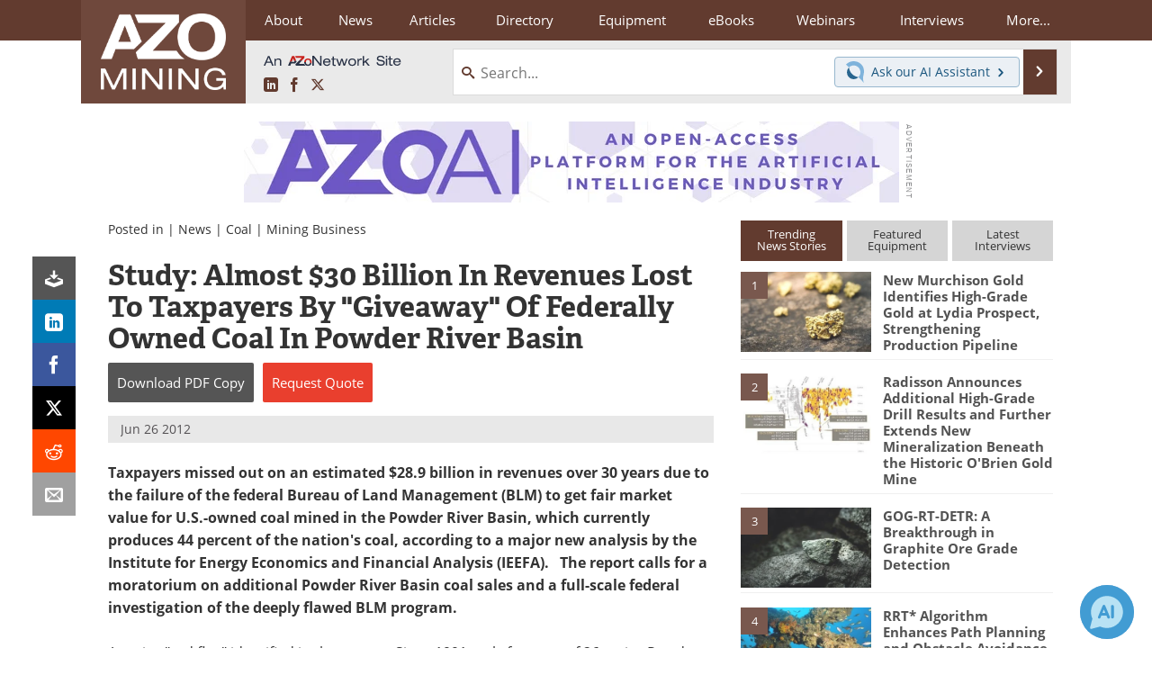

--- FILE ---
content_type: text/html; charset=utf-8
request_url: https://www.google.com/recaptcha/api2/aframe
body_size: 268
content:
<!DOCTYPE HTML><html><head><meta http-equiv="content-type" content="text/html; charset=UTF-8"></head><body><script nonce="vSxwZcEz6D5qbuEf1RIT-w">/** Anti-fraud and anti-abuse applications only. See google.com/recaptcha */ try{var clients={'sodar':'https://pagead2.googlesyndication.com/pagead/sodar?'};window.addEventListener("message",function(a){try{if(a.source===window.parent){var b=JSON.parse(a.data);var c=clients[b['id']];if(c){var d=document.createElement('img');d.src=c+b['params']+'&rc='+(localStorage.getItem("rc::a")?sessionStorage.getItem("rc::b"):"");window.document.body.appendChild(d);sessionStorage.setItem("rc::e",parseInt(sessionStorage.getItem("rc::e")||0)+1);localStorage.setItem("rc::h",'1768749560703');}}}catch(b){}});window.parent.postMessage("_grecaptcha_ready", "*");}catch(b){}</script></body></html>

--- FILE ---
content_type: text/javascript; charset=utf-8
request_url: https://www.azointel.com/client-event.axd?type=impression&page-url=https%3A%2F%2Fwww.azomining.com%2FNews.aspx%3FnewsID%3D6739&page-title=Study%3A%20Almost%20%2430%20Billion%20In%20Revenues%20Lost%20To%20Taxpayers%20By%20%22Giveaway%22%20Of%20Federally%20Owned%20Coal%20In%20Powder%20River%20Basin&account-id=azo-rwptzvdjusxpzftcmp&hostname=www.azomining.com&script-id=azo_jsonp_cb_1&r=0.4295653220586746
body_size: -77
content:
 AZoIntelUtils.receiveInitialPingResponse( {"ImpressionId":"dbba05ab-ad9e-4373-89d4-111bd6cf3aa6","Azotgv":"1|0|11|ffab596d7cfa4e09bc82aee66861799a","ResourceAccessItems":[],"ScriptId":"azo_jsonp_cb_1","IsSuccess":true,"Message":null} ); 